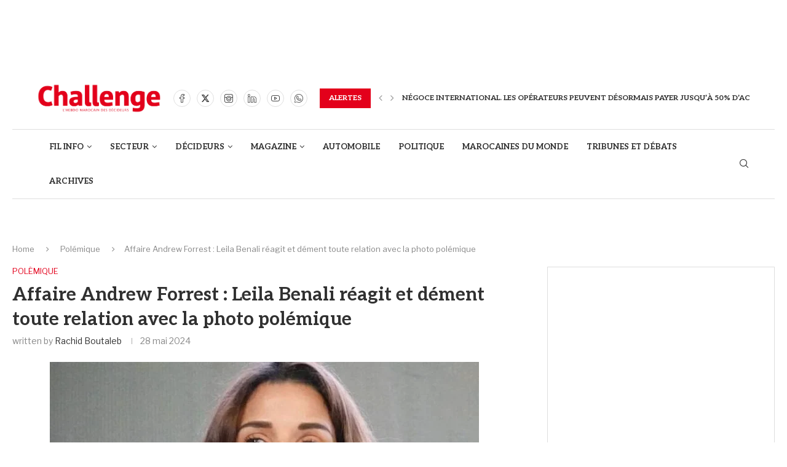

--- FILE ---
content_type: text/html; charset=utf-8
request_url: https://www.google.com/recaptcha/api2/aframe
body_size: 267
content:
<!DOCTYPE HTML><html><head><meta http-equiv="content-type" content="text/html; charset=UTF-8"></head><body><script nonce="_HJqzaltn0SQVRfS1N_bIA">/** Anti-fraud and anti-abuse applications only. See google.com/recaptcha */ try{var clients={'sodar':'https://pagead2.googlesyndication.com/pagead/sodar?'};window.addEventListener("message",function(a){try{if(a.source===window.parent){var b=JSON.parse(a.data);var c=clients[b['id']];if(c){var d=document.createElement('img');d.src=c+b['params']+'&rc='+(localStorage.getItem("rc::a")?sessionStorage.getItem("rc::b"):"");window.document.body.appendChild(d);sessionStorage.setItem("rc::e",parseInt(sessionStorage.getItem("rc::e")||0)+1);localStorage.setItem("rc::h",'1769114820260');}}}catch(b){}});window.parent.postMessage("_grecaptcha_ready", "*");}catch(b){}</script></body></html>